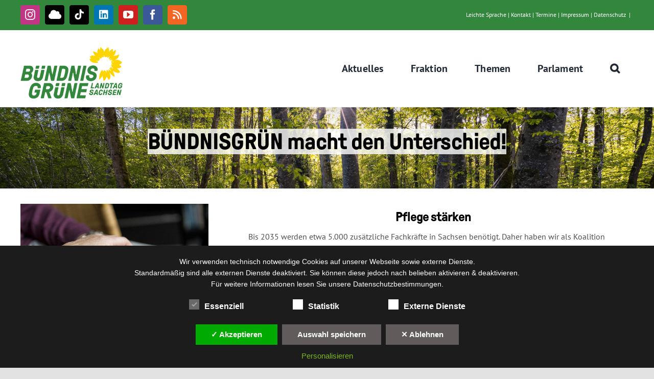

--- FILE ---
content_type: text/html; charset=utf-8
request_url: https://www.google.com/recaptcha/api2/anchor?ar=1&k=6LcT_I8qAAAAANVUWzcOkAnoz6dgm53XHcky5B4Z&co=aHR0cHM6Ly93d3cuZ3J1ZW5lLWZyYWt0aW9uLXNhY2hzZW4uZGU6NDQz&hl=de&v=9TiwnJFHeuIw_s0wSd3fiKfN&size=invisible&badge=inline&anchor-ms=20000&execute-ms=30000&cb=em4z7l2hj1ll
body_size: 48206
content:
<!DOCTYPE HTML><html dir="ltr" lang="de"><head><meta http-equiv="Content-Type" content="text/html; charset=UTF-8">
<meta http-equiv="X-UA-Compatible" content="IE=edge">
<title>reCAPTCHA</title>
<style type="text/css">
/* cyrillic-ext */
@font-face {
  font-family: 'Roboto';
  font-style: normal;
  font-weight: 400;
  font-stretch: 100%;
  src: url(//fonts.gstatic.com/s/roboto/v48/KFO7CnqEu92Fr1ME7kSn66aGLdTylUAMa3GUBHMdazTgWw.woff2) format('woff2');
  unicode-range: U+0460-052F, U+1C80-1C8A, U+20B4, U+2DE0-2DFF, U+A640-A69F, U+FE2E-FE2F;
}
/* cyrillic */
@font-face {
  font-family: 'Roboto';
  font-style: normal;
  font-weight: 400;
  font-stretch: 100%;
  src: url(//fonts.gstatic.com/s/roboto/v48/KFO7CnqEu92Fr1ME7kSn66aGLdTylUAMa3iUBHMdazTgWw.woff2) format('woff2');
  unicode-range: U+0301, U+0400-045F, U+0490-0491, U+04B0-04B1, U+2116;
}
/* greek-ext */
@font-face {
  font-family: 'Roboto';
  font-style: normal;
  font-weight: 400;
  font-stretch: 100%;
  src: url(//fonts.gstatic.com/s/roboto/v48/KFO7CnqEu92Fr1ME7kSn66aGLdTylUAMa3CUBHMdazTgWw.woff2) format('woff2');
  unicode-range: U+1F00-1FFF;
}
/* greek */
@font-face {
  font-family: 'Roboto';
  font-style: normal;
  font-weight: 400;
  font-stretch: 100%;
  src: url(//fonts.gstatic.com/s/roboto/v48/KFO7CnqEu92Fr1ME7kSn66aGLdTylUAMa3-UBHMdazTgWw.woff2) format('woff2');
  unicode-range: U+0370-0377, U+037A-037F, U+0384-038A, U+038C, U+038E-03A1, U+03A3-03FF;
}
/* math */
@font-face {
  font-family: 'Roboto';
  font-style: normal;
  font-weight: 400;
  font-stretch: 100%;
  src: url(//fonts.gstatic.com/s/roboto/v48/KFO7CnqEu92Fr1ME7kSn66aGLdTylUAMawCUBHMdazTgWw.woff2) format('woff2');
  unicode-range: U+0302-0303, U+0305, U+0307-0308, U+0310, U+0312, U+0315, U+031A, U+0326-0327, U+032C, U+032F-0330, U+0332-0333, U+0338, U+033A, U+0346, U+034D, U+0391-03A1, U+03A3-03A9, U+03B1-03C9, U+03D1, U+03D5-03D6, U+03F0-03F1, U+03F4-03F5, U+2016-2017, U+2034-2038, U+203C, U+2040, U+2043, U+2047, U+2050, U+2057, U+205F, U+2070-2071, U+2074-208E, U+2090-209C, U+20D0-20DC, U+20E1, U+20E5-20EF, U+2100-2112, U+2114-2115, U+2117-2121, U+2123-214F, U+2190, U+2192, U+2194-21AE, U+21B0-21E5, U+21F1-21F2, U+21F4-2211, U+2213-2214, U+2216-22FF, U+2308-230B, U+2310, U+2319, U+231C-2321, U+2336-237A, U+237C, U+2395, U+239B-23B7, U+23D0, U+23DC-23E1, U+2474-2475, U+25AF, U+25B3, U+25B7, U+25BD, U+25C1, U+25CA, U+25CC, U+25FB, U+266D-266F, U+27C0-27FF, U+2900-2AFF, U+2B0E-2B11, U+2B30-2B4C, U+2BFE, U+3030, U+FF5B, U+FF5D, U+1D400-1D7FF, U+1EE00-1EEFF;
}
/* symbols */
@font-face {
  font-family: 'Roboto';
  font-style: normal;
  font-weight: 400;
  font-stretch: 100%;
  src: url(//fonts.gstatic.com/s/roboto/v48/KFO7CnqEu92Fr1ME7kSn66aGLdTylUAMaxKUBHMdazTgWw.woff2) format('woff2');
  unicode-range: U+0001-000C, U+000E-001F, U+007F-009F, U+20DD-20E0, U+20E2-20E4, U+2150-218F, U+2190, U+2192, U+2194-2199, U+21AF, U+21E6-21F0, U+21F3, U+2218-2219, U+2299, U+22C4-22C6, U+2300-243F, U+2440-244A, U+2460-24FF, U+25A0-27BF, U+2800-28FF, U+2921-2922, U+2981, U+29BF, U+29EB, U+2B00-2BFF, U+4DC0-4DFF, U+FFF9-FFFB, U+10140-1018E, U+10190-1019C, U+101A0, U+101D0-101FD, U+102E0-102FB, U+10E60-10E7E, U+1D2C0-1D2D3, U+1D2E0-1D37F, U+1F000-1F0FF, U+1F100-1F1AD, U+1F1E6-1F1FF, U+1F30D-1F30F, U+1F315, U+1F31C, U+1F31E, U+1F320-1F32C, U+1F336, U+1F378, U+1F37D, U+1F382, U+1F393-1F39F, U+1F3A7-1F3A8, U+1F3AC-1F3AF, U+1F3C2, U+1F3C4-1F3C6, U+1F3CA-1F3CE, U+1F3D4-1F3E0, U+1F3ED, U+1F3F1-1F3F3, U+1F3F5-1F3F7, U+1F408, U+1F415, U+1F41F, U+1F426, U+1F43F, U+1F441-1F442, U+1F444, U+1F446-1F449, U+1F44C-1F44E, U+1F453, U+1F46A, U+1F47D, U+1F4A3, U+1F4B0, U+1F4B3, U+1F4B9, U+1F4BB, U+1F4BF, U+1F4C8-1F4CB, U+1F4D6, U+1F4DA, U+1F4DF, U+1F4E3-1F4E6, U+1F4EA-1F4ED, U+1F4F7, U+1F4F9-1F4FB, U+1F4FD-1F4FE, U+1F503, U+1F507-1F50B, U+1F50D, U+1F512-1F513, U+1F53E-1F54A, U+1F54F-1F5FA, U+1F610, U+1F650-1F67F, U+1F687, U+1F68D, U+1F691, U+1F694, U+1F698, U+1F6AD, U+1F6B2, U+1F6B9-1F6BA, U+1F6BC, U+1F6C6-1F6CF, U+1F6D3-1F6D7, U+1F6E0-1F6EA, U+1F6F0-1F6F3, U+1F6F7-1F6FC, U+1F700-1F7FF, U+1F800-1F80B, U+1F810-1F847, U+1F850-1F859, U+1F860-1F887, U+1F890-1F8AD, U+1F8B0-1F8BB, U+1F8C0-1F8C1, U+1F900-1F90B, U+1F93B, U+1F946, U+1F984, U+1F996, U+1F9E9, U+1FA00-1FA6F, U+1FA70-1FA7C, U+1FA80-1FA89, U+1FA8F-1FAC6, U+1FACE-1FADC, U+1FADF-1FAE9, U+1FAF0-1FAF8, U+1FB00-1FBFF;
}
/* vietnamese */
@font-face {
  font-family: 'Roboto';
  font-style: normal;
  font-weight: 400;
  font-stretch: 100%;
  src: url(//fonts.gstatic.com/s/roboto/v48/KFO7CnqEu92Fr1ME7kSn66aGLdTylUAMa3OUBHMdazTgWw.woff2) format('woff2');
  unicode-range: U+0102-0103, U+0110-0111, U+0128-0129, U+0168-0169, U+01A0-01A1, U+01AF-01B0, U+0300-0301, U+0303-0304, U+0308-0309, U+0323, U+0329, U+1EA0-1EF9, U+20AB;
}
/* latin-ext */
@font-face {
  font-family: 'Roboto';
  font-style: normal;
  font-weight: 400;
  font-stretch: 100%;
  src: url(//fonts.gstatic.com/s/roboto/v48/KFO7CnqEu92Fr1ME7kSn66aGLdTylUAMa3KUBHMdazTgWw.woff2) format('woff2');
  unicode-range: U+0100-02BA, U+02BD-02C5, U+02C7-02CC, U+02CE-02D7, U+02DD-02FF, U+0304, U+0308, U+0329, U+1D00-1DBF, U+1E00-1E9F, U+1EF2-1EFF, U+2020, U+20A0-20AB, U+20AD-20C0, U+2113, U+2C60-2C7F, U+A720-A7FF;
}
/* latin */
@font-face {
  font-family: 'Roboto';
  font-style: normal;
  font-weight: 400;
  font-stretch: 100%;
  src: url(//fonts.gstatic.com/s/roboto/v48/KFO7CnqEu92Fr1ME7kSn66aGLdTylUAMa3yUBHMdazQ.woff2) format('woff2');
  unicode-range: U+0000-00FF, U+0131, U+0152-0153, U+02BB-02BC, U+02C6, U+02DA, U+02DC, U+0304, U+0308, U+0329, U+2000-206F, U+20AC, U+2122, U+2191, U+2193, U+2212, U+2215, U+FEFF, U+FFFD;
}
/* cyrillic-ext */
@font-face {
  font-family: 'Roboto';
  font-style: normal;
  font-weight: 500;
  font-stretch: 100%;
  src: url(//fonts.gstatic.com/s/roboto/v48/KFO7CnqEu92Fr1ME7kSn66aGLdTylUAMa3GUBHMdazTgWw.woff2) format('woff2');
  unicode-range: U+0460-052F, U+1C80-1C8A, U+20B4, U+2DE0-2DFF, U+A640-A69F, U+FE2E-FE2F;
}
/* cyrillic */
@font-face {
  font-family: 'Roboto';
  font-style: normal;
  font-weight: 500;
  font-stretch: 100%;
  src: url(//fonts.gstatic.com/s/roboto/v48/KFO7CnqEu92Fr1ME7kSn66aGLdTylUAMa3iUBHMdazTgWw.woff2) format('woff2');
  unicode-range: U+0301, U+0400-045F, U+0490-0491, U+04B0-04B1, U+2116;
}
/* greek-ext */
@font-face {
  font-family: 'Roboto';
  font-style: normal;
  font-weight: 500;
  font-stretch: 100%;
  src: url(//fonts.gstatic.com/s/roboto/v48/KFO7CnqEu92Fr1ME7kSn66aGLdTylUAMa3CUBHMdazTgWw.woff2) format('woff2');
  unicode-range: U+1F00-1FFF;
}
/* greek */
@font-face {
  font-family: 'Roboto';
  font-style: normal;
  font-weight: 500;
  font-stretch: 100%;
  src: url(//fonts.gstatic.com/s/roboto/v48/KFO7CnqEu92Fr1ME7kSn66aGLdTylUAMa3-UBHMdazTgWw.woff2) format('woff2');
  unicode-range: U+0370-0377, U+037A-037F, U+0384-038A, U+038C, U+038E-03A1, U+03A3-03FF;
}
/* math */
@font-face {
  font-family: 'Roboto';
  font-style: normal;
  font-weight: 500;
  font-stretch: 100%;
  src: url(//fonts.gstatic.com/s/roboto/v48/KFO7CnqEu92Fr1ME7kSn66aGLdTylUAMawCUBHMdazTgWw.woff2) format('woff2');
  unicode-range: U+0302-0303, U+0305, U+0307-0308, U+0310, U+0312, U+0315, U+031A, U+0326-0327, U+032C, U+032F-0330, U+0332-0333, U+0338, U+033A, U+0346, U+034D, U+0391-03A1, U+03A3-03A9, U+03B1-03C9, U+03D1, U+03D5-03D6, U+03F0-03F1, U+03F4-03F5, U+2016-2017, U+2034-2038, U+203C, U+2040, U+2043, U+2047, U+2050, U+2057, U+205F, U+2070-2071, U+2074-208E, U+2090-209C, U+20D0-20DC, U+20E1, U+20E5-20EF, U+2100-2112, U+2114-2115, U+2117-2121, U+2123-214F, U+2190, U+2192, U+2194-21AE, U+21B0-21E5, U+21F1-21F2, U+21F4-2211, U+2213-2214, U+2216-22FF, U+2308-230B, U+2310, U+2319, U+231C-2321, U+2336-237A, U+237C, U+2395, U+239B-23B7, U+23D0, U+23DC-23E1, U+2474-2475, U+25AF, U+25B3, U+25B7, U+25BD, U+25C1, U+25CA, U+25CC, U+25FB, U+266D-266F, U+27C0-27FF, U+2900-2AFF, U+2B0E-2B11, U+2B30-2B4C, U+2BFE, U+3030, U+FF5B, U+FF5D, U+1D400-1D7FF, U+1EE00-1EEFF;
}
/* symbols */
@font-face {
  font-family: 'Roboto';
  font-style: normal;
  font-weight: 500;
  font-stretch: 100%;
  src: url(//fonts.gstatic.com/s/roboto/v48/KFO7CnqEu92Fr1ME7kSn66aGLdTylUAMaxKUBHMdazTgWw.woff2) format('woff2');
  unicode-range: U+0001-000C, U+000E-001F, U+007F-009F, U+20DD-20E0, U+20E2-20E4, U+2150-218F, U+2190, U+2192, U+2194-2199, U+21AF, U+21E6-21F0, U+21F3, U+2218-2219, U+2299, U+22C4-22C6, U+2300-243F, U+2440-244A, U+2460-24FF, U+25A0-27BF, U+2800-28FF, U+2921-2922, U+2981, U+29BF, U+29EB, U+2B00-2BFF, U+4DC0-4DFF, U+FFF9-FFFB, U+10140-1018E, U+10190-1019C, U+101A0, U+101D0-101FD, U+102E0-102FB, U+10E60-10E7E, U+1D2C0-1D2D3, U+1D2E0-1D37F, U+1F000-1F0FF, U+1F100-1F1AD, U+1F1E6-1F1FF, U+1F30D-1F30F, U+1F315, U+1F31C, U+1F31E, U+1F320-1F32C, U+1F336, U+1F378, U+1F37D, U+1F382, U+1F393-1F39F, U+1F3A7-1F3A8, U+1F3AC-1F3AF, U+1F3C2, U+1F3C4-1F3C6, U+1F3CA-1F3CE, U+1F3D4-1F3E0, U+1F3ED, U+1F3F1-1F3F3, U+1F3F5-1F3F7, U+1F408, U+1F415, U+1F41F, U+1F426, U+1F43F, U+1F441-1F442, U+1F444, U+1F446-1F449, U+1F44C-1F44E, U+1F453, U+1F46A, U+1F47D, U+1F4A3, U+1F4B0, U+1F4B3, U+1F4B9, U+1F4BB, U+1F4BF, U+1F4C8-1F4CB, U+1F4D6, U+1F4DA, U+1F4DF, U+1F4E3-1F4E6, U+1F4EA-1F4ED, U+1F4F7, U+1F4F9-1F4FB, U+1F4FD-1F4FE, U+1F503, U+1F507-1F50B, U+1F50D, U+1F512-1F513, U+1F53E-1F54A, U+1F54F-1F5FA, U+1F610, U+1F650-1F67F, U+1F687, U+1F68D, U+1F691, U+1F694, U+1F698, U+1F6AD, U+1F6B2, U+1F6B9-1F6BA, U+1F6BC, U+1F6C6-1F6CF, U+1F6D3-1F6D7, U+1F6E0-1F6EA, U+1F6F0-1F6F3, U+1F6F7-1F6FC, U+1F700-1F7FF, U+1F800-1F80B, U+1F810-1F847, U+1F850-1F859, U+1F860-1F887, U+1F890-1F8AD, U+1F8B0-1F8BB, U+1F8C0-1F8C1, U+1F900-1F90B, U+1F93B, U+1F946, U+1F984, U+1F996, U+1F9E9, U+1FA00-1FA6F, U+1FA70-1FA7C, U+1FA80-1FA89, U+1FA8F-1FAC6, U+1FACE-1FADC, U+1FADF-1FAE9, U+1FAF0-1FAF8, U+1FB00-1FBFF;
}
/* vietnamese */
@font-face {
  font-family: 'Roboto';
  font-style: normal;
  font-weight: 500;
  font-stretch: 100%;
  src: url(//fonts.gstatic.com/s/roboto/v48/KFO7CnqEu92Fr1ME7kSn66aGLdTylUAMa3OUBHMdazTgWw.woff2) format('woff2');
  unicode-range: U+0102-0103, U+0110-0111, U+0128-0129, U+0168-0169, U+01A0-01A1, U+01AF-01B0, U+0300-0301, U+0303-0304, U+0308-0309, U+0323, U+0329, U+1EA0-1EF9, U+20AB;
}
/* latin-ext */
@font-face {
  font-family: 'Roboto';
  font-style: normal;
  font-weight: 500;
  font-stretch: 100%;
  src: url(//fonts.gstatic.com/s/roboto/v48/KFO7CnqEu92Fr1ME7kSn66aGLdTylUAMa3KUBHMdazTgWw.woff2) format('woff2');
  unicode-range: U+0100-02BA, U+02BD-02C5, U+02C7-02CC, U+02CE-02D7, U+02DD-02FF, U+0304, U+0308, U+0329, U+1D00-1DBF, U+1E00-1E9F, U+1EF2-1EFF, U+2020, U+20A0-20AB, U+20AD-20C0, U+2113, U+2C60-2C7F, U+A720-A7FF;
}
/* latin */
@font-face {
  font-family: 'Roboto';
  font-style: normal;
  font-weight: 500;
  font-stretch: 100%;
  src: url(//fonts.gstatic.com/s/roboto/v48/KFO7CnqEu92Fr1ME7kSn66aGLdTylUAMa3yUBHMdazQ.woff2) format('woff2');
  unicode-range: U+0000-00FF, U+0131, U+0152-0153, U+02BB-02BC, U+02C6, U+02DA, U+02DC, U+0304, U+0308, U+0329, U+2000-206F, U+20AC, U+2122, U+2191, U+2193, U+2212, U+2215, U+FEFF, U+FFFD;
}
/* cyrillic-ext */
@font-face {
  font-family: 'Roboto';
  font-style: normal;
  font-weight: 900;
  font-stretch: 100%;
  src: url(//fonts.gstatic.com/s/roboto/v48/KFO7CnqEu92Fr1ME7kSn66aGLdTylUAMa3GUBHMdazTgWw.woff2) format('woff2');
  unicode-range: U+0460-052F, U+1C80-1C8A, U+20B4, U+2DE0-2DFF, U+A640-A69F, U+FE2E-FE2F;
}
/* cyrillic */
@font-face {
  font-family: 'Roboto';
  font-style: normal;
  font-weight: 900;
  font-stretch: 100%;
  src: url(//fonts.gstatic.com/s/roboto/v48/KFO7CnqEu92Fr1ME7kSn66aGLdTylUAMa3iUBHMdazTgWw.woff2) format('woff2');
  unicode-range: U+0301, U+0400-045F, U+0490-0491, U+04B0-04B1, U+2116;
}
/* greek-ext */
@font-face {
  font-family: 'Roboto';
  font-style: normal;
  font-weight: 900;
  font-stretch: 100%;
  src: url(//fonts.gstatic.com/s/roboto/v48/KFO7CnqEu92Fr1ME7kSn66aGLdTylUAMa3CUBHMdazTgWw.woff2) format('woff2');
  unicode-range: U+1F00-1FFF;
}
/* greek */
@font-face {
  font-family: 'Roboto';
  font-style: normal;
  font-weight: 900;
  font-stretch: 100%;
  src: url(//fonts.gstatic.com/s/roboto/v48/KFO7CnqEu92Fr1ME7kSn66aGLdTylUAMa3-UBHMdazTgWw.woff2) format('woff2');
  unicode-range: U+0370-0377, U+037A-037F, U+0384-038A, U+038C, U+038E-03A1, U+03A3-03FF;
}
/* math */
@font-face {
  font-family: 'Roboto';
  font-style: normal;
  font-weight: 900;
  font-stretch: 100%;
  src: url(//fonts.gstatic.com/s/roboto/v48/KFO7CnqEu92Fr1ME7kSn66aGLdTylUAMawCUBHMdazTgWw.woff2) format('woff2');
  unicode-range: U+0302-0303, U+0305, U+0307-0308, U+0310, U+0312, U+0315, U+031A, U+0326-0327, U+032C, U+032F-0330, U+0332-0333, U+0338, U+033A, U+0346, U+034D, U+0391-03A1, U+03A3-03A9, U+03B1-03C9, U+03D1, U+03D5-03D6, U+03F0-03F1, U+03F4-03F5, U+2016-2017, U+2034-2038, U+203C, U+2040, U+2043, U+2047, U+2050, U+2057, U+205F, U+2070-2071, U+2074-208E, U+2090-209C, U+20D0-20DC, U+20E1, U+20E5-20EF, U+2100-2112, U+2114-2115, U+2117-2121, U+2123-214F, U+2190, U+2192, U+2194-21AE, U+21B0-21E5, U+21F1-21F2, U+21F4-2211, U+2213-2214, U+2216-22FF, U+2308-230B, U+2310, U+2319, U+231C-2321, U+2336-237A, U+237C, U+2395, U+239B-23B7, U+23D0, U+23DC-23E1, U+2474-2475, U+25AF, U+25B3, U+25B7, U+25BD, U+25C1, U+25CA, U+25CC, U+25FB, U+266D-266F, U+27C0-27FF, U+2900-2AFF, U+2B0E-2B11, U+2B30-2B4C, U+2BFE, U+3030, U+FF5B, U+FF5D, U+1D400-1D7FF, U+1EE00-1EEFF;
}
/* symbols */
@font-face {
  font-family: 'Roboto';
  font-style: normal;
  font-weight: 900;
  font-stretch: 100%;
  src: url(//fonts.gstatic.com/s/roboto/v48/KFO7CnqEu92Fr1ME7kSn66aGLdTylUAMaxKUBHMdazTgWw.woff2) format('woff2');
  unicode-range: U+0001-000C, U+000E-001F, U+007F-009F, U+20DD-20E0, U+20E2-20E4, U+2150-218F, U+2190, U+2192, U+2194-2199, U+21AF, U+21E6-21F0, U+21F3, U+2218-2219, U+2299, U+22C4-22C6, U+2300-243F, U+2440-244A, U+2460-24FF, U+25A0-27BF, U+2800-28FF, U+2921-2922, U+2981, U+29BF, U+29EB, U+2B00-2BFF, U+4DC0-4DFF, U+FFF9-FFFB, U+10140-1018E, U+10190-1019C, U+101A0, U+101D0-101FD, U+102E0-102FB, U+10E60-10E7E, U+1D2C0-1D2D3, U+1D2E0-1D37F, U+1F000-1F0FF, U+1F100-1F1AD, U+1F1E6-1F1FF, U+1F30D-1F30F, U+1F315, U+1F31C, U+1F31E, U+1F320-1F32C, U+1F336, U+1F378, U+1F37D, U+1F382, U+1F393-1F39F, U+1F3A7-1F3A8, U+1F3AC-1F3AF, U+1F3C2, U+1F3C4-1F3C6, U+1F3CA-1F3CE, U+1F3D4-1F3E0, U+1F3ED, U+1F3F1-1F3F3, U+1F3F5-1F3F7, U+1F408, U+1F415, U+1F41F, U+1F426, U+1F43F, U+1F441-1F442, U+1F444, U+1F446-1F449, U+1F44C-1F44E, U+1F453, U+1F46A, U+1F47D, U+1F4A3, U+1F4B0, U+1F4B3, U+1F4B9, U+1F4BB, U+1F4BF, U+1F4C8-1F4CB, U+1F4D6, U+1F4DA, U+1F4DF, U+1F4E3-1F4E6, U+1F4EA-1F4ED, U+1F4F7, U+1F4F9-1F4FB, U+1F4FD-1F4FE, U+1F503, U+1F507-1F50B, U+1F50D, U+1F512-1F513, U+1F53E-1F54A, U+1F54F-1F5FA, U+1F610, U+1F650-1F67F, U+1F687, U+1F68D, U+1F691, U+1F694, U+1F698, U+1F6AD, U+1F6B2, U+1F6B9-1F6BA, U+1F6BC, U+1F6C6-1F6CF, U+1F6D3-1F6D7, U+1F6E0-1F6EA, U+1F6F0-1F6F3, U+1F6F7-1F6FC, U+1F700-1F7FF, U+1F800-1F80B, U+1F810-1F847, U+1F850-1F859, U+1F860-1F887, U+1F890-1F8AD, U+1F8B0-1F8BB, U+1F8C0-1F8C1, U+1F900-1F90B, U+1F93B, U+1F946, U+1F984, U+1F996, U+1F9E9, U+1FA00-1FA6F, U+1FA70-1FA7C, U+1FA80-1FA89, U+1FA8F-1FAC6, U+1FACE-1FADC, U+1FADF-1FAE9, U+1FAF0-1FAF8, U+1FB00-1FBFF;
}
/* vietnamese */
@font-face {
  font-family: 'Roboto';
  font-style: normal;
  font-weight: 900;
  font-stretch: 100%;
  src: url(//fonts.gstatic.com/s/roboto/v48/KFO7CnqEu92Fr1ME7kSn66aGLdTylUAMa3OUBHMdazTgWw.woff2) format('woff2');
  unicode-range: U+0102-0103, U+0110-0111, U+0128-0129, U+0168-0169, U+01A0-01A1, U+01AF-01B0, U+0300-0301, U+0303-0304, U+0308-0309, U+0323, U+0329, U+1EA0-1EF9, U+20AB;
}
/* latin-ext */
@font-face {
  font-family: 'Roboto';
  font-style: normal;
  font-weight: 900;
  font-stretch: 100%;
  src: url(//fonts.gstatic.com/s/roboto/v48/KFO7CnqEu92Fr1ME7kSn66aGLdTylUAMa3KUBHMdazTgWw.woff2) format('woff2');
  unicode-range: U+0100-02BA, U+02BD-02C5, U+02C7-02CC, U+02CE-02D7, U+02DD-02FF, U+0304, U+0308, U+0329, U+1D00-1DBF, U+1E00-1E9F, U+1EF2-1EFF, U+2020, U+20A0-20AB, U+20AD-20C0, U+2113, U+2C60-2C7F, U+A720-A7FF;
}
/* latin */
@font-face {
  font-family: 'Roboto';
  font-style: normal;
  font-weight: 900;
  font-stretch: 100%;
  src: url(//fonts.gstatic.com/s/roboto/v48/KFO7CnqEu92Fr1ME7kSn66aGLdTylUAMa3yUBHMdazQ.woff2) format('woff2');
  unicode-range: U+0000-00FF, U+0131, U+0152-0153, U+02BB-02BC, U+02C6, U+02DA, U+02DC, U+0304, U+0308, U+0329, U+2000-206F, U+20AC, U+2122, U+2191, U+2193, U+2212, U+2215, U+FEFF, U+FFFD;
}

</style>
<link rel="stylesheet" type="text/css" href="https://www.gstatic.com/recaptcha/releases/9TiwnJFHeuIw_s0wSd3fiKfN/styles__ltr.css">
<script nonce="0de0h0yFnvIx4Hqde5U11w" type="text/javascript">window['__recaptcha_api'] = 'https://www.google.com/recaptcha/api2/';</script>
<script type="text/javascript" src="https://www.gstatic.com/recaptcha/releases/9TiwnJFHeuIw_s0wSd3fiKfN/recaptcha__de.js" nonce="0de0h0yFnvIx4Hqde5U11w">
      
    </script></head>
<body><div id="rc-anchor-alert" class="rc-anchor-alert"></div>
<input type="hidden" id="recaptcha-token" value="[base64]">
<script type="text/javascript" nonce="0de0h0yFnvIx4Hqde5U11w">
      recaptcha.anchor.Main.init("[\x22ainput\x22,[\x22bgdata\x22,\x22\x22,\[base64]/[base64]/[base64]/[base64]/cjw8ejpyPj4+eil9Y2F0Y2gobCl7dGhyb3cgbDt9fSxIPWZ1bmN0aW9uKHcsdCx6KXtpZih3PT0xOTR8fHc9PTIwOCl0LnZbd10/dC52W3ddLmNvbmNhdCh6KTp0LnZbd109b2Yoeix0KTtlbHNle2lmKHQuYkImJnchPTMxNylyZXR1cm47dz09NjZ8fHc9PTEyMnx8dz09NDcwfHx3PT00NHx8dz09NDE2fHx3PT0zOTd8fHc9PTQyMXx8dz09Njh8fHc9PTcwfHx3PT0xODQ/[base64]/[base64]/[base64]/bmV3IGRbVl0oSlswXSk6cD09Mj9uZXcgZFtWXShKWzBdLEpbMV0pOnA9PTM/bmV3IGRbVl0oSlswXSxKWzFdLEpbMl0pOnA9PTQ/[base64]/[base64]/[base64]/[base64]\x22,\[base64]\\u003d\x22,\x22ajTCkMOBwo3DrEXDnsKEwoREw7rDr8OeKcKCw6gAw5PDucOqUsKrAcKLw6/[base64]/DvF8Ww6FzeQ9yeRxQw4ZGbx9ow6DDpSdMMcOmUcKnBQ1BLBLDpsKkwrhDw4LDuUIEwoTCggAlM8K/Y8OlT3rCnUDDmsKdNMKgwpLDicOwWsKDYMKacT4Iw4Zhwp3Cow9pUsOUwoU0wqfCt8K6DAvDpcOhwqpaAVHCgwR9woDChHbDusORNcOcXcOqSsOmLhfDnGQLPMKrT8Opwp/Ch29dGcOcwptCMy7CmsOxwqPDjsOVPGQ9wqHCgHrCojgXw6A1w7Btwp/CkjYew6slwolnw5LDn8KvwrtoSCleFUoJL1HCvUPCmsOywrRAw7BgGsOjwr1KTBtyw7Q8w7fDtcKAwp5NNFfDvsKVJcOtN8KHw4rCrcOwPm/DgBkOEMKzecOiwqbCj0ULBg0bOMOvcsKTIMKswq5uwojCusKnMwfCtMKiwoVqwrg9w7XCr2o9w5g6Ty0sw7nCtmsfBE0tw77DuHw8TmzDl8OQFD3DrsOcwp0zw79jZ8OeVhZLRcOiNkJYw4VTwpoJw4rDoMOIwrkHHzl9woVVN8OtwrXCt2NFfjFMw48/[base64]/[base64]/CpsKPwqHDpcODw4tdEkDDucKfw6/DlH0DwoUnOsKfw4/DoC/CvnBlEcOkw5QZJ1QwD8OdFMKYRCPDgCXCmTACw77CumNwwpbDnytLw5vDtwo/TzYfNFDCtMKFNBN/[base64]/DkQbDrsKhw4HDlXhLHsKXfsKmXnt5bcOXwp4kwpI5RF3DrsOAbmxtOsK/w7rCqS5Xw4FdW1QVfmLCijnCtsKrw4DDgsOrHjjClcKJw6LDr8KfCgVvA37CncOlQULCoi4xwqJhw4dONEbDucOFwp1LGHBhAcKew4VbJMOhw4YzEXN+JzTDuAQIV8Opw7ZqwpTCuSTCg8Ojwo86acKAcSVxaWF/w7jDiMOSBcKrw4/DqGRwU1LDnGIiwqczw6rDlEMdWwpUw5zCmRsxKEwrS8KgBcODw5xmw6zDohrCozsQwq7Cmhd2w5vDmzEaNcOEwp1fw4/DhcOVwpzCrcKRM8Ozw4nDjSQgw59Sw4hbAMKcMsKBwp4sV8OswoU+w4opR8ORw5AXFyjDm8ODwpAiw5c3Q8K+KsOnwrXCi8OAWCJlIxvCiF/DugLDkcOgQ8OrwoPDqcOEPw0PBDDCrgEUIzxiFMK4w7M3w7AXeG9aEsONwoQke8O7wpVRbsOAw5orw5nCojzCmCZ6CcOmwqLCo8K+worDhcKmw7/DisK4w7zCmsK8w6IQw49xIMKTacKyw6BIw6DCqANsOhBNK8OjBxF2ZMKGAgLDtBBPfXkKwqvCtcOOw7DClMKlQMOVUMKpU0Vow4pQwqHCgX8cb8KoQnfDvljCusKqAVbCrcKiPsOxVyV/HsOED8OzFFrDtiFHwrMbwrEPbsOKw7LCssKxwqjCjMOJw78nwrtIw4jCq1jCv8O9woHCtCXCtsOEwocoUMKPLx3CpMO9KMKBQcKkwqTCmTDCgsKBRsK/LX0Dw7fDmcKWw7QcKMKtw7XCkDjDrcKlH8Kqw4t0w57CisOSwo7Cigckw6Yew5bDp8OUMsKAw6zCgcKLasOnGidTw4xdwppxwq/DthHCi8OEBRg6w5HDq8KdeS4xw47CosOYw7IPwrXDuMOyw7/DtkxiWHbCmiUfwp/DvMOQJ2jCq8OsQ8KbDMOYwp/DpylFwp3Cs3UyMmvDjcOOd0huRzp1wrJ1w5FeC8KOWcKYewkXMzLDmsKwZwknwocnw7tKOcOraHEZwrvDlHNgw4vCtVhawpnCl8KhQSVne0I3DgUQwqLDq8OnwrhcwrnDqkvDgsKkKcKYKA3DgsKAdMOMwr3CvgDCiMO2dsOrVDrDuWPDj8OyDHDCvyHDg8K/[base64]/ChhLDv8OBw4IWP8O6RwPDnsKxw5TDoh3DqsOrw6bCvcKpTcO5CGHCkcKLw4TCrzIBO0XDvGHDhz7DtcK7dl9/VMK4OcOxFFI8JB8Vw7NjRSzChHZXJn0HD8OXXGHCtcO8woPDpggfFsO1az7CpF7DsMKTPGR1woZsEV3CjmY/w5PDsxbCicKsAz7CjMOtw6QgWsOTXsOyeHTCkhU2wqjDvDbCosK5w7zDrsKnYEZiwq5Yw501N8K2F8OhwpfCgEdHwrnDhyxTwprDs13CpR0Bwp4BQ8OzTsK1wr4YDRbCkhY3KcKzL0HCrsK4w5JLwrxow5IGw5nDlcKLw6vDhkLDhHFdG8O/TWBEYk3Ds0BPwovCrTPCh8ODNDIhwo4fJkpww57CqsOKLVbCj2UOUcOzDMKyEMKzUsKgw4wrwqfCpXoLBF/Cg2PCqSTDh1VicsO7w5l9D8OVG3ALwpPDgsK8OlVNVMOYPcKwwoPCqTrDlgEvMWZQwpzChE3CoWzDmHtoBhpXw7HCkGfDlMOyw50Bw5UsX1h4w54/F0RMbcKSw4o1w5QPwrJIwoXDu8KMw5nDqxzDmx7DvMKNWkZwRCLDgsO/[base64]/Ch0JRwoTCm8OQwp9bw5HDoMOheFYLVMK5XMOnwrhKYcK/w5R+JUk8w4rCpwA5FsO6B8OkIMO3wplRdcK2w43CtHk1Gx4IbsO7GcKOw54PKXrCq3kIEsOJwr3Do3bDkzdfwoTDigfClMK7w5XDigpte3lRDcO9wq8KTMKzwqzDtsKiwpLDkQR+w5F9aG9jG8OSw7DChHAodsKCwpXComVMH0vCujYUZMO5IsKrRy/Dj8OgbsK4wpkZwoDDiDTDhRQFHyhDN1vDo8OxH2nDhMKiRsK/HWNjE8K1w7djYsKRw6xaw5PCoxvCv8KzQk/CtCDDuXzDlcKIw4UoacKBwqrDr8KFDMOew4zDpcOjwqpewq/DiMOqJxcZw4nDlXs5ZxPCtMKbO8O6DCoERsKMHMK8T20vw4gUORrCtQjDk33CncKaFcO6KMKIw6RESE9Pw5NcFMOgXyYKcTbCpcOGw60FF0kTwolLwqfCmB/DrcOlwpzDlGknDTEOSTU/[base64]/Cj1dHWMOtw6nCvz/DoMKdVsKhYcOQw7wlw5PDj1HCj01mVMO1WMOJNxJ3D8K8YMKmwrkXKMObaXzDkcKVw57DtMKLNj7Di2c1ZcKcAHLDlsOqw6kMw6liOWwxScKhPMKIw6bCuMOWw6rCm8Oiw5/CoVHDh8KZw5J4MDLDi0/ClcO9UMOiw6LDhF59w7TCqxAswqnDv2jDrCMYc8ObwqgRw6xSw73CucOMw7rCoVZWIDrDsMOOfFxAVMKiw6cdO3zCjsOdwpDCrBwPw4EEeUs3woQfwrjCicK2wr9EwqDCkMOuwpRFwpYmw4pnAU/[base64]/[base64]/w7l5FU1Cf8KYwqfChEDCqUDDt1bDg8OLwpRzwqItwp/CqWMoDV5Ow5pJWR7Clig4ZSzCnA7ChFBuAzYHJk7Cv8O0DMORccKhw6nCrT/DocK3RMOew4VlXMO8Zn/Ct8KjHUdiN8OZJhLDqMK8cz7ClsK3w5PCkcO/RcKPMMKFYGFrRxPDscKJZQbDhMKzwrzCocKtVH3Cp0MzVsOQJRzDpMOEw6g0csKXw6pAUMKxGMKdwqvDisKQwq3DscOkw5ppM8KOwqokdnd/[base64]/w7XDg8Ocw4DDqsKKK8O5w5vDvibCvsK7wrvDoHMUCcOFwoROwqU9wrpWwoYQwrRtw51zAnpoNcKXY8KAw4QRb8OjwqPCq8Kqw5XDpcOkBcKafUfDv8KiBHRHJ8O5VALDgcKfOsObEAxUIsOoKSArwovDhj8BTMK6w5YUw5DCpMOXwrjCv8K4w6rCmj/CunXCscKdNjIFbzQ/wp3CtU3Dik3CiwPCq8K9w7ofwoopw6APR3J8WTLCmVwjw7wSw6pSwojDswrDnTHDuMOoHE5Lw5vDusOIw6zCuQvCs8KLYsOJw4VfwoQDWwVDfsKxw7fDmMOywpnCnMO2FcOCYjnDhhx/[base64]/wpFsw447woHCvXkePF3CmU3CsMKywrjClF3DqlEpaB17TMKtwrRcwr7DpMK1wpbDnlvCoxUkwq4EXcO4wpXCnMKZw67ChkYtw4NyasKyw7bCicK6b2I+w4MfAMOXJcKiw7ImOBvCh1NOwqjCvcK2IEUhWDbCscK+OMKMwo/Ds8KnZMOCw4MvaMOIPjzCqEPDrsKOE8OYw4HCk8ObwplkRXoWw4h6LgDCiMOKwr58eAXCvxHCosK9w5xjQCtew5PChgAnwqRgJC/CnMOmw4XCh3Zqw6N7wpfCgzTDvRpRw73DhBLDlMKYw6UBV8KwwrrDjGPCjnnDgcKMwpUCamgVw74owq8uVcOkJsOXwrjCmj3CgWPDgMKecyYqX8O3wqrCqMOawp/DpcKjDm8HSCzDoAXDg8OkS14NXcKTJMO7w5TDvMKNK8OBwrJUU8K0wpgeDcOSw7nDliJzw5DDt8OAbMO+w6c0woxRw7/CoMOkScK9wo9ww5PDlcOwKwzDjxFQw7bClsKbaibCmDTCiMKrX8OiDA/DgsOMS8OxHxA2woslV8KFaHk3wqE9cCQowoMQw44XCcKfHcKTw5xfSl/[base64]/Cj1d0wpF6eyjDjMKvw7HDuR7Dm8OBwp18w6o8G23CikVlUVnCiFvClsK7KcO3J8K5wrLCqcKhwppbE8O0wp9TQ0HDpsK9CxbCqjlmB1rDlcOQw6XDgcO/wpd+wpbCmsK9w5l/[base64]/BMKhJ8Kgw57DvkvDtsO5ZMKaw5/DksK8KkNTwrzCsnvDvjrDuml/c8K/dmldPsKrw7/[base64]/w64yK8KyVWXDs8OtwqvChsKQwpJFIXI4Km85SQtUScK9w74sW1rCu8KAEMKpw69IWQrDjBXChQDCqMK3wrTChGpHBg0Bw5V7di/CjABuwp8nGMKrwrTCgUrCvMONw45qwqPCr8KmTcK2ekzCvMO7w57Dp8KyD8OgwqLClMKLw6UlwoI0wrRpwovCt8OXw4wXwpPDvMKow57CjSxXGcO1c8OtQW7Dvl8Nw4XCgkwrw7fCtQxvwpcTw7nCsRzDvV9lEcKawphvGMOPUcKTMMKOwqwsw6TCvDrDvMOaVmRsF2/DrUbCrjxIwpd/VcOPOmZ3T8O+wq3DlSRYw71zwqnCvlxXwqXDqzUeODzDgcOPwoYLAMODw4TCpsKdwpN/NUvCtFgTHUE+BsO+cWpYWELCs8OATB1pYFNPw7rCosOsw5rCm8OkdHYJIMKIwrI7wpkVw7fDuMKjIzXDjRJuUcOpTjjCq8KkfwTDvcOxG8Ouw4FewpDChQjCgwvDhAfConrCtX/DkMKKPicgw4VZw5QmKcOFcMKiPH5kOkPClCbDkBbDlX7DjkPDoMKSwrV7wpHCm8K1EHLDphHCm8KYAxPClELDlMOtw7cAScOFHlUaw7jCgHzDt0jDo8KqecKhwqnDtTQhYHvClQ/DoyXChWgqZG/CosOKwoNBw5LDqsKdRT3ChzpQGGLDpsKCwrzDm3HDpsODI1TDlMKTGiMSw4tGwonCosKwRVPCt8OfNB8gQMKkOQvCgBvDr8OhPEbCtxsYJMK9woPDn8KRWsOMw7HCtCVrwpNNwq8tPXnCisO7A8KHwqp1EHBiPRdbJ8KlJCNEFg/CpCJbNgp5wpDClQ3Dl8K+w6PDncOTwo0MIy7DlsKTw6AIWhHDv8Oxfy9bwqAHVmRocMOZwovDssKVw70fw6wKaRrDhXtaHcObw7ZdWsKow7QywoVdTcKswoUDFFw6w7RGSsO5w4t+w4rCncObOm7Cm8OTTwd5wroew4FQBAjCtsOabX/DjSlLJRRoJSlJwqY1d2TDvg7DkcKNEyp1IMKyPcOIwpF4XUzDrFfCqTgTw6AuaFbCj8OVwrzDijPDiMOyXcOww7YvMhNNEj3DiTtQwpvDiMORIxvDvcKgLiR+JMKaw5XCtsKnw4DCsB7CtcOLBFHCgMKkw78Vwq/CsCrCkMOdNcOow4kleUoYwpHCg0xGci/DjQM+biMQw6Eew7DDnsOAwrU8EiEkFjY5w4zDnEHCtTs3NcKOUCHDh8OqMVDDpQLCsMK9QxlxJsKtw7bDuW4Cw57Co8OVVsOqw7fCvsOjw75Aw7vDr8KocQLCl2xnwpnDrMOuw7YaYiLDicOFeMKCw6sQHcOJwrnCusOCw4DDrcOtOcOcw57DqsKucww/YAJXEDUXw6kRExBnJlQ3KcKuEsKdT3TCk8KcF34BwqHDuyXDo8O0OcOTVMK6wrjCjUoDdQJyw5JENMKIw74oI8O/[base64]/[base64]/CssK/wqfDscOGJUorEQzDjwjDgzEUE8KmMyHDj8Khw54/[base64]/DrcKGwoAAw5zCjULDocOKwppsN0fCgsKVeEzDs1AsN2LCt8OzGMKNRcOjw7BhL8Kww6dcc0FCIwvCjw43HRVSw5hdSEkwUiMaJlQ4w4Uew5ojwqYYwpfCkDQew4gNw4tRZ8ONwpslPMKFLcOkw7x5w7F/[base64]/[base64]/AcO8eMOSN8KGK8O/w60LwrjChcOCw4fCvMOuw4LDnsOzTcKPw7IPw64oBsK/w6MPwrjDqAtcHFAxwqN/wop9UQFZGsOTwp7Dk8Kgw7XCpSXDgAQfJcOWYcOsY8O0w7XCpcOrWQ/DoUcMJxPDn8K9McOYDUspUcO3MHjDm8KDBcKTwp7CgsOjN8KKw4LDt2LDgArCtUDCqsOxw6fDksKwEUI+JCxjNxLCmMOAw5jDqsKowpvDs8KEZsK0SjF8NS4swrR3JMO2LDfDvcOBwrEow4/CqmMfwpbCmcKQwpfCihXDvMOkw7TDtsOSwr1XwqtlNsKDwpjDicKXOMOtFMKpwrDCssOWEX/CgW/DnWnCvsKaw6dYCGpwA8OOwogKc8K5w7bDt8KbUm3Dm8KIVcOpwrrDq8K9QMKLai48djjCgcOEQcK6Ol1Xw5XCjAIaMMOzBQpTwqbDiMOSRXTCvMKMw5dNF8KjYsO1wqZKw7F/T8Opw6s6YytobityQ0PCr8K2CMKeHwbDs8KgAsKSXmEtwpHDu8ODT8OHUjXDmcO7woMyM8Kxw5d9w6AfDGdHF8K9FUbCp1/[base64]/S8KCTMOrIThRAsOBw6rDrcK6wpLCp8Kva3BGXsKlcUQIwpnDlsKtwonCgsKaC8O3PRtwaA0yI1tDCsOiCsKWw5rClMKAw7lVw43CiMOfwoYmZ8OJMcOsSsOtwosXw7/DksO0w6HDl8OiwrgbCnLCvErCucOpTyjDosK6wojDvmPDnxPDgsKJwoJ/BcOMbsOnwp3CqyrDoTBFwq3DmMOVbcKjw4PDtMO5w4clOMO/w5jCo8KRIcKjwrBoRsK2Rg/DscKsw6zCsRkUwqbDtcKrfBjDqSDDrMOEw416w5l7OMKXw5YlJ8ONI0jCncKfGk7CqXPDhR5BfcOFdUHDvXnCgQ7CpjnCtEPCi1ktTMKsTMKdwovDo8KqwpzDoR7DjEzChGDCoMK5w4shNwjCrx7CnAjCkMKgM8Oaw5Iowq4DXMK9ck9Ww718DX92wqPDmcOyB8KLVz/Dj0vDtMOowoDCjXVlw53DsCnDuXB1Ry/CjTd/[base64]/[base64]/[base64]/Du8KgDiPDksKvKxI4woYsFRh+w7EcFlzCgAfCsR0vLsOdRsKKw7HCgR/[base64]/Z8ONFsOTw71/PMOaOUAVS21fwpEpFR3DkzXCvsOrbHTDpMOxwq7DjcKEKg4TwqbCj8KJw5jCt0PDuiQOZjtyIcKyAcOiLsO5TMKLwpodwqnCoMOyKcK+dQDDkGldwrErYcKRwoPDv8KKwpAuwph5BUrCszrCqD7Dpi3CvS9QwpwrBjwoGnQ7w5sVYcORwqPDjB/DpMKpUUDDlTDCoAPChWB7QEQ2bzkywr9aL8OjUsO1w40GbUvCssKNw6PDnBHCt8KWYV1VTRnDksKKwoc6w7htwpLDlngQfMK4OcOFTDPCjykVwqbCjMOjwpQwwrlKccOww5BGw5Mjwp4cE8KUw7HDp8KhCcO2BWHCsB1Mwo7Cqi3DhMKSw68mPsKAw5HCnxU/LVTDszJtEkjCnn5qw5rCiMOcw7J5fjIaBsOnwqXDh8OJdsKXw6t8wpQCa8OYwqEPacKWBlM6JUt8wqPCsMO3wo3CtsOkFz4UwrMNfMK8Qy3ClUfClcKTwqAKJFQUw4V/w5JVO8Okd8ONw7o/[base64]/DuB8VekHCkl1Ew5VWEWjDssKsMMOkwpPDoGbCrMOMw5vCuMK/FzAZwpzCuMKAwopvwrp2LMKrOMOPaMK+w6AuwqvDgiPCqsOEJzjCj3LCjMKvbjvDpsONSsKtw6HCv8OUw6w1wpt1PWvDocOrZzgywq/DigLCuAbCn2UfA3JZw67DswolD1rDhEDDo8OhbS9ew6t6DSYRXsKnYcOIE1nCp3/DqsOqw4Ynwp0KVQIpw4MSw5PCqF3ChWASG8OJCn17wr1de8KhEsK4w6jCkBcVwr1pw63Chk/CtE7DqMO/K3/Drz/CiV1Mw6A1dRDDlMOVwr12F8Ojw5HDv1rClF7CqDFwDMOXU8OvUcO/GDoLJyZWw6YTw4/[base64]/w7Fte8O2w6TCrMK/VXnDmEkFw4rCjm1GwohFUkXDiCDClcKuw5nCvWbDnSvDlz4nVsKSwpvDicK/w43CrzEEw4XDuMOIVxbClcOiw7HClcObSiQywozCiDwJPks7w6XDgMOTw5TCuUBNKkvDhR3DjcKWAcKYBGVMw6/Do8KXI8K8wrBlw55Nw7LCo0zCnSU/bgDDuMKqYsK8w7kow4zDjnLDv2EXw5DCjC7CvMOKCnccPQ5qRkfDpX9RwqzDq03DtcKww4rDlErDnMOoScOVwqXCg8O1Z8O0CRPDnRIAQ8OwemLDocONXcKiDMKQwoXCrMK/wpwCwrDCulPDnBx/eWlkVlnDg23DuMOMVcOgw6/Ck8KiwpXCusOLwr9TdQFIAip2Y309PsODwqHChlLDi3Nkw6R8wpfDlsOsw44Yw7HDrMKEezgzw74jV8KRdhLDsMOKLMKVXW5pw6rDnFHDqsKGFT4uNcKQw7XDukAKw4HDscOvw7ALw5bCuldXL8KfcMOZEkzDgsKGW2p/w54oJcOUXE7Dql5qw6BswoEfwrR1aSnCsTDCiVHDqxnDmnDDhMOGDSJuWwshw6HDknUvw5rClsKCwqNOw5jDpMK8TW4jwrFmw79hI8KXJCvDlx7CsMKPOXNcJF/Dh8KifzrCqU02w6kcw4k3DQ43M0TCu8K4f2HCq8OhSMKqSMOgwqlMVMKHUUM+w6LDrmjDiVwBw7k0RAZIw71uwofDv1rDqjE/[base64]/RBHCmsO6w5XDscO0BcK5wqU6wo1iGC9NZAFvwrvDuMO0aUxaPcOfw7jCo8OBwoRNwobDp1ZFBcKTw61JIzDCtMKqw7fDpy3DpQvDpcKow753dR13w5c6w5HDjsKew7VawpbDqQo8wpPCnMO+YFlRwr1Ww6sPw5gVwrsjCMO3w5QgdWI5F2LCtkgGMUQ/[base64]/Cv2XDjW/DocO/woU6wqxIwpLCj8OnGsKMdCbCjsKXwpgAw55qw5ZVw4Nhw4UowoJqw4U+f3pAwrouCUpJAD3Cijkzw5fDi8Okw5HCusKfF8OcCMOJwrB/wo5LKE/[base64]/CiMOCGGbCulDCisKpRwFPwrdPw5UhLsKAU0Qww5/ClMKdw5UbLBw4csKqRsK4QcKEaiMJw5duw4B0ZsKDe8OhK8OtfsONw6Rqw7nCicK8w73Dtyg+OMKPw60Pw7XCrMKAwr8iwpJYKUhgFMOKw7Qdw5MKUArDkFDDrcOlGB/Dp8Ovw6HCmRDDhBJUXnMiWFbDgEXCisKtXRdFwqzDksKNDQ8uJsOHMF0gwoBpw7N1I8KWw7rCgg12wq4eIwDDp2bDt8KAw5wPPcKcQcODwpIzXiLDhsOVwp/[base64]/[base64]/Ct0vCv38dwqdGw7zCs8OhZQ8oKXBbQMOjfsKfK8Kvw4/[base64]/FmXDl8K2UhfDiMKWbx/Cp8OYZHrCuHk+FMKObMO9wrPCtMOcwrLChF/DusKtwqNRBsOLwoFEw6TCtnPDrHLDs8KRChjCtV7CicOzcl/Dr8O7w5LCu0RKO8OxfhLDk8K1RMOQccKpw5AcwqxGwqbCisOhwpvCt8KWwpoOwr/Cu8OOwpHDj0fDugBoIGBiTTpEw6RYO8ODwoMtwqfDr1ghDTLCp0kOw507wplnwq7DtQrChSAAw5DDrH4swqDCgDzDgWVZw7Rpw4kCw7I5PHHCnsKzRcK7w4XCjcOBwpFewq1nQCkvCh5vQ0HCjRgzfsOQwqjDjwM8RTnDty85WcKlw7TDmcKWasOQw7t7w7Y/wpPChhxkw5FtJhRNdidKN8OiCcOTwot/[base64]/wp5Sw4Rjw5kxw47CqX7CpSLDi8KkdE/CqsOIdlHCicKINjbCtMKIPyJyc3o5wpTDnQJBw5crw4g1w7ohw4cXd3LDlDkTD8O5wrrCnsKUccOqWTLCoAIrw5M/[base64]/CgcOCMcKDwpzDosO2w68vwrfDplPCsU8wTX4pw7fDjxPDksOHw7/[base64]/UEZXFcKWUcO2w4rDvsKuDyjCncKWw74eKMKZwrtQwqszw73Cv8KKJMOyYz5hLcKYNDjCs8KNd3hHwoU/[base64]/[base64]/DjwvCuRDCkx7CsMO5wqzClMK/EMOcwq5AKMOXw4AqwqZwXsOuDR/[base64]/Cq8OwDMKPYz/DgMKdw5/DnMKWw7wMJsKOwrfCvjwaPsKfwpp6VS5oUcOHwptESk1uwq18w4Frwo/DpMKXwptPwqsgw7XCgjkKcsKnw5rDjMKDw5jCgVfCrMOrLBcFw7sQJcObw45fNnbCmk7CuwkcwrXDp3rDulLCg8OdGMOdwrkPwrzDlArCuGfDh8KRYATDvsOyUcK6wp/Dm39HenbDpMO1TUHCr1h7w7zCucKYcW3DlcOlwq8aw6whFsKgbsKLSW7CoXbCkWYuw59QP2zCosOKw4HDg8Oyw77Cm8OCw6AqwrU4wo/CuMKwwoTCmsOywp4Iw5TCmhTCsXJRw7/Dj8KHw7TDqsOgwofDnMKTCVDCk8K1JBcIMcO1PMKsGRPClcKFw6wdw4LCu8OVwqHDrS1DRMKvQ8K6wr7Cj8KuNDPCpiEDw7TDk8Kmw7fDicKmwpUzw4Q/wrTDmMOKwrvDpMKtP8KBRhbDgMKfCsKsUnzDmcK8TwDClcOFYnnCnsKpQMO9asOOwokHw7QQw6NawrnDvWvChcODTsKuw53CvgrDjiY9DQfClVwVa1HDpyfCnGbDvTHDpMKxw4JDw7rCisO/wqgsw6glf2gfwqgyGMOZNsOrJcKhwpUAw40xw5XCllXDiMKvScOkw57Cm8OCw4V8RjPCqi/CgcKtwqDCpHlCcDt1w5J4JMKPwqc6aMO6w7pRw6VTecOlHTNawovDvsKSJsOHw41OOjnClR3DlBbCnlJeeS/CoS3DpsO0cQUew4tsw4jCnG8tGiI7RMOdPxnChcKlUMOmwqI0TMOgw7Nww6rDlsOSwrxew7wTwpYpRsKUw7BtN3vDkT9ywrYgw5fCqsOzIQhxSsKQThzDj2vCmARlEgZHwp9lwrfCoSnDoiLDuWBowpXCnFXDgShuwpoTw43Cvm3Cj8KYw74CBlQxIMKbw7fCjsOVw6/CjMO6woHCv0cHMMOgw4Jcw7bDssK4AU5ywoXDq1clecKcw6HCoMO+CMOUwoIRNcO+IsKnbGl3w6wkM8O3w4bDkwTCvsOpfCUlVhAjw6rCtQpfwoLDmz5oAMKxwod2FcOTw5jDoArDjsKbwovCqUkjc3LCt8KBDVrDh0oIOjXDoMKmwonDucOHwobCihHDhcKjBh/CnMKRwrQzw7PDnDg0wp8BB8KjZcKzwq3Dg8O4QkB5w5vCgwxWUhplRcK+w55KPcOLwpXDmk3DkTcvfMKRP0TCp8OZwoXDgMKJwovDn15UcQ4xTQl5AsKmw5dZQWbCjMKfGsKlZjrCiwjCrDnCisOdw7PCpSvDs8Kewr3CrcO4TsOIJ8K2LU/[base64]/DgcKFw7B6M8OEw4fCh2nDsGbDgsKfLEJmQMO5w4TDrMKXMW5UwojDicOOwqh6G8Kjw7HDuUwPw6nDoyZuwpTDoTQ7wqsJJMK5wrwIw6xHc8OFREjCpHpDWMKXwqrCjMOIwqbCqsOzwrZQExHDn8OZwq/DjGh6JcOiwrVQTcOLwoVudMOBwoHDv1FCwp5KwqTCnXxMNcOGwpvDlcOUFcKKwrTDsMKsLcOcwrzCmXVreG4bYxHCq8Opw6FUM8OnUh5Vw7bDk2PDkBLCvXUGcMKVw7k9QsO2wqkQw7bCrMOdP2fCsMKEWjjCmnfCv8KZAcO2w4/ChQc6wq3Cj8K3w7nDrMKpwrPCqmYlF8OcPEt/wqvCvcOkwq7Di8O1wpTDvsKkwpspwplFS8Kxw4nCkx0SBl8mw4geXMKYwpnCh8KCw7VqwrXCqsOOb8Otwo/CpcOfDVrDuMKDwr9nwo9tw7hnemsmwp9tOEEvJ8K+Nk7Drlp+NnANw6XDsMOBfcOuZ8OWw6cjwpk8wrHCisKQwqnDqsKFbSHCrwnCqBARchrCu8K+wrMESDELw5DChFt/[base64]/[base64]/DiC3CmBXCrMKjwrfDiRHCkD3DnsO5w5kHwp5Cw45jOMKXwqPDriJXXcKKwpFDdcOlGsK2TsK/eFIsMcKOV8OwaUA1a0Z2w5p3w6/DsysKQcKvWGcVwrctCAXChUTDjcO8w7o8wqfClsKHwqnDhlbComwqwpoOQcO9w51Pw7jChcO4FsKJw5vCvj0bw5MPCcKUw5cMTVI3w5TDicKpA8OFw5o0ZgzCpcO/[base64]/XWcpw6/[base64]/Ch8OgEcObw63CgcKXw7FXw7fDgMO2w5Q6wpjCrcOww73DmxQZw6/CswzDvcKOM13DrgPDhUzCrz9HEsKoPU/DlCFvw51zw7B8wonDsGcvwoV4woXDisKPw6FnwqPDssK7OmxsK8KGKMOHPsKswp7ChATCvQXDgidXwrfDsXzDsmhORMKpw5/DpsKFw6vCqMORwoHCjcOld8OFwoXDilPDih7CqcOOUMKPAcKWYihJw6XCjkfDkcOJGsOBNcKRGwUDRMO2asOUYhXDvV9cTMKYw6TDtsO+w5HChXIOw4Igw7Jlw7t4wqDCsxTDtR8ow4/DpSvCgMO+fD08w6Fiw7sFwokEHMKiwpwyHcOxwovCr8KrCsKCanNVw5DCicOGJBR6E3rCuMKew7rCuwvDhjbCosKYDhbDkMOGw7fCrCkjecOOwqgVR3RCesOrw4TDkxXDo28fwrdWZsKZRhcQw7jCuMOsYUMSe1DDkMKeG0nCiw/CjMOCNcOkCjgxwowEBcKEw7TCi2pAF8O5JsKpbkrCoMOYwqV0w4jDoGbDpcKZwqAedDdGw57DqcK2w7o1w5VnM8OqSyF2wrnDgMKIJELDsTbCnF5aTMOtw4dbC8O6BHxow7DDowBuFMKMVsOEw6bDvMOJC8Krwr/Do1TCvsOoLm8gXBc8EETCgSTDpcKqIcKOI8OvVjvDlEwSMToVNsKGw5E6wqvCvQMHNgl/CcO/w7lYQ0xodAFuw79Hwo4RDHt8DcKtw51iwqI2ZCFsEGVRLR7ClsKPMX0twqrCrcKvdcKaI3LDuirCoT4NTybDhsKMR8KTV8OVwqTDqkTDrDhUw5zDrTfCicKXwpUWb8KCw68dwq8Ywq/[base64]/DgcONMkfCkcKgw5zCoRvDrsKYw4rCgsK1w548w69NYn5mw5TDuBVPesKkw5vCu8KxXMOow7XDj8K3wo95T1JANcKlP8Krwr4dJsOqD8OHEcOWw77Dl1rCoXLDusOPwrLCkMOEw750JsOmw5PDlWMOXy7DmiJnw70/[base64]/w6XCph7Cp8Oqwo7ChMKOwqkPOBrCsHRpd8OhWsKQccKNOMOUW8O0w4EfOAvDo8KnYcOZRXZIDcKWw645w4jCicKLwpQnw7/DosOjw4/DtkxPTTxvfDNLXTPDmMOUw7nCoMOybHBBAADCrcKlKWtPw45ZX2xqw5ELdTNvAMKFw5nCrDcvWMOHZsOXU8Kew5d9w4/DghV3w5nDkcKlQ8KuN8OmOsOHwrBVdTnCk3rDn8K+W8ORZyjDm0F3cCJgwo8tw6rDlsKyw6p9QcOJwot9w4LCvz5Kwo7DmQvDt8OJEhh8wqU8JUVKw67Cr07DiMOECcKpTzEPXMOUwrHCsynChsKIdMKzwrbCgn7Di3oEKsKVDG/CpcKuwqpUwobDpWrDrn96w6VfXhPDj8KBKsOlw5/DmAlyWwNUbsKWXsKuCT/CssO5HcKnw5ZjXMKEwrZ/V8KNw4QtbFTDv8OawonCrcOtw5QLSAlgw5vDmngYfFDCnz0Jwrtwwp7Dokhcwo8NGCtww7c9wrDDl8KfwoDDmhR3woEDLsKPw6IHA8KtwqHCgMOyZ8K/w40gWEEPw7XDucOrbS3DpsKuw5x4w4PDhUA4w7JKdcO4wrfDpsKjL8KrRwHCoS48V0jCjMK1UUnDvE/Dm8KGwr3DqMOXw5JLSiTCoWLCoVI3wod9acKpGcKLGWLDt8K5wqQmwqB/JE/DtRbCuMO5CEpzF18PEn/CosOfwqYtw5zCjMKDwqI3WCExNBoQU8OaUMOxw4dKZMKTw6AWwrR7w5HDhxvCpB/CjcK/Z0Ipw4bCswd2w4LCmsKzw48Nw6JfG8OzwqkLUMKGwr8rw5fDi8KTe8KRw5PDhsOGb8K1NcKIScODJi/CvirDmSFOw7nCnRZWF3TCjsOJLsKzw4xIwrJaVMOMwqPDq8KSfR7CuwNlw7DCtx3DjF0IwoRxw6LCm30LQSJlw77Dt0VjwpzDu8Ogw7JWwr09w6zCs8Kyc3EGUQPDlX8PXsO3A8KhZXbCs8KiWXJjwoDDh8O/w6zDgWHDi8KIEnwOwqQKwoTCnmHDmsOHw7DCvsKVwqnDpsKFwpFtYMKVAmM7wpgED1duw5BnwpjClsKfw41qCcKxLcOGD8KEV2vCuFDDmwEVw6DCjsOBWFgWDWzDrRIeEBzCtcK8BTTDqS/ChyrCoXwvwp15TC3DiMOMYcKTwonClsOvw7bCnlYQJMK0Tw/DhMKTw47CvD/[base64]/S1Z6bXgMw7zCszfDikHDglw6TMKlWDPCsVNmQ8O7O8OJAsOiw6bDmsKAJGEPw6LDkcORw5YaAEtdRzHCjBFnw6LCrMKtRlrCql1HUz7DoU7DjMKhYAVEHU/DmGcpw58XwqbCj8OCwpHDmkPDrcKFLMOyw53CiRYPw7XCq2jDhQc2dHnDiRdzwo9HGsKzw40Nw4w4wpw5w5g0w5oUEcOnw4wJw5HCqD8YTCPCr8KZGMOdM8KfwpMqYMO6PHLCvWRrwq/Cri3CrmNNw7Fsw4BPD0Q8VgDCnxbDnMOgQ8OzQR3CuMKow4tgXCENw7bDp8OSeSfCkQFiw6jCisKowonDncKgGMKGfUNxWAhbwpojwrx/w6tGwonCr0fDrAvCoABFw4HDlQ85w4d2dndVw7rCmTDDnsOGCxpNMWvDgGzCtMKPDVTCmMOnw6tLI0AkwrIGXcKzEsKtwoVJw4YyDsOEaMKFw5N8wrDCukXCpsKBwo5uaMKUw7QUQnLCuWgfO8KuXcKeWMKDRsKfaDbDnCbDggnDrX/Dp23Cg8OnwqYQwqVGwqjCi8KLw43CiXZCw6BJHcKLwqDCi8K0wpXCr04icsKEe8Ouw6oVIgLDmsOBwokXSMKVUsOvF33Di8K+wrNlFktQSjPCmyvDg8KrJRfDg1hpw6zCiTvDkDHDrMK2CG/Di2HCtsKbSkoDw7wKw58aVsKRYl0Kw6LCt2TCu8KHNlDCvgrCuDBTwqjDj0TCgsOEwobCo2ReSsK+TMKiw7FsUcK5w7wbS8KSwonCuSVRcTsbJG7Drx5LwoQFfXo/KQJlwoJ2w6jDgwEyL8O6QUXDlAXCiALDsMKcacOiwrllcWMdw6FJBnY3bcKnTWoNwovDpwxfwrRKb8KHbCYUMcKQw73Cl8Okw4/[base64]/DlV3Dunw3w6AWYcKPRnVUwr3DoywgV0jDvARvwoLCjjbDv8KPw7zDuEAJw4nDvDMVw5PDvMKzwqDDt8O1L03CqMO1BjwFw5oPwpVtw7nDkELDr3zDpSRhBMKjw7QOLsKWwpIBDn3DqMO2aQJnJMKZwozDtwPCryI0KXdTw6jCu8OKbcOuw6J3wqt6wr8Aw6VAWsK/w7LDl8OpNWXDjsOSwoLChsOJbV/ClsKlw73CuVLDpjnDusOhYTAgSsKxw6lHw4jDhgfDn8KEI8KaVzjDkkbDmsK0H8OkLBkXw75AacKQw4hcA8KgImF8wrvCo8KSwphRwqtnTmDDqg47w7/CnMOGwp3DksK4w7JuODzDqcOfD1hWwojDoMKwWgI0M8KbwojDhErCkMO1BVBbwofClsKZY8OhE07CgcO4w5fDn8Kxw4vDum5nw7F/[base64]/MMOTw6ckAsOFw5zCqMKSwqkzUMKtTMOEfhXCusOrw6UhwpVtw5vDgFrDicOzw67CoRPDsMKtwoLDosKmP8OxEk9Cw6jCoE4mbMKXwrDDicKYwrbCjcKHVMKpwo7Ds8KUMsOIwoDDhMKowrvDiFAZAkgzw4PCtx3CjSQ1w6kEPm8N\x22],null,[\x22conf\x22,null,\x226LcT_I8qAAAAANVUWzcOkAnoz6dgm53XHcky5B4Z\x22,0,null,null,null,1,[21,125,63,73,95,87,41,43,42,83,102,105,109,121],[-3059940,281],0,null,null,null,null,0,null,0,null,700,1,null,0,\x22CvYBEg8I8ajhFRgAOgZUOU5CNWISDwjmjuIVGAA6BlFCb29IYxIPCPeI5jcYADoGb2lsZURkEg8I8M3jFRgBOgZmSVZJaGISDwjiyqA3GAE6BmdMTkNIYxIPCN6/tzcYADoGZWF6dTZkEg8I2NKBMhgAOgZBcTc3dmYSDgi45ZQyGAE6BVFCT0QwEg8I0tuVNxgAOgZmZmFXQWUSDwiV2JQyGAA6BlBxNjBuZBIPCMXziDcYADoGYVhvaWFjEg8IjcqGMhgBOgZPd040dGYSDgiK/Yg3GAA6BU1mSUk0GhkIAxIVHRTwl+M3Dv++pQYZxJ0JGZzijAIZ\x22,0,0,null,null,1,null,0,0],\x22https://www.gruene-fraktion-sachsen.de:443\x22,null,[3,1,3],null,null,null,1,3600,[\x22https://www.google.com/intl/de/policies/privacy/\x22,\x22https://www.google.com/intl/de/policies/terms/\x22],\x22cw3rmHvJ4CKSY4ZmFCGgKt4mTnT+O6aC/Hw/RHjLL6A\\u003d\x22,1,0,null,1,1768458567331,0,0,[232,210,207],null,[179,216,61,147,35],\x22RC-j1_aCjpd-Ur9Wg\x22,null,null,null,null,null,\x220dAFcWeA6tj_2IBIXYWIiTtisMhj108aOuvM3bTir1wKVcHjzRp9n1iDD9Y0-urlD0Qyz8dC9Icu6NtjZawuL13dhAyIvMBQYKgQ\x22,1768541367295]");
    </script></body></html>